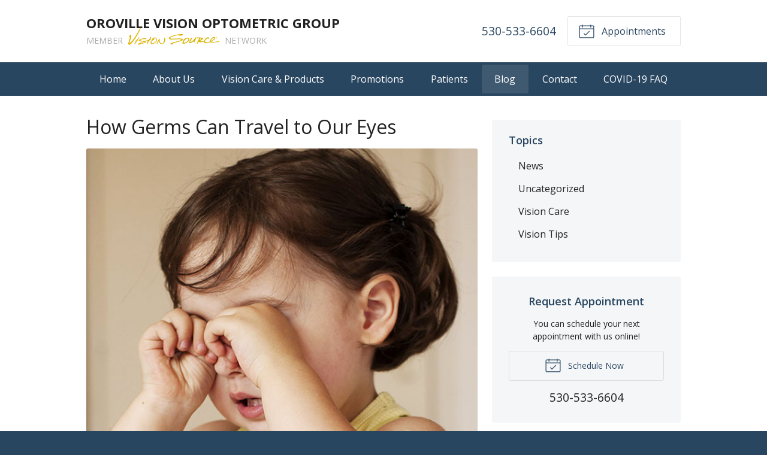

--- FILE ---
content_type: text/plain
request_url: https://www.google-analytics.com/j/collect?v=1&_v=j102&a=1478997968&t=pageview&_s=1&dl=https%3A%2F%2Forovillevision.com%2F2020%2F04%2F08%2Fhow-germs-can-travel-to-our-eyes%2F&ul=en-us%40posix&dt=How%20Germs%20Can%20Travel%20to%20Our%20Eyes%20%E2%80%93%20Oroville%20CA%20%7C%20Oroville%20Vision%20Optometric%20Group&sr=1280x720&vp=1280x720&_u=IEBAAEABAAAAACAAI~&jid=2094703558&gjid=1619547784&cid=2138947480.1768771738&tid=UA-78942004-1&_gid=1330024657.1768771738&_r=1&_slc=1&z=1409477069
body_size: -451
content:
2,cG-LFDMYS1V6N